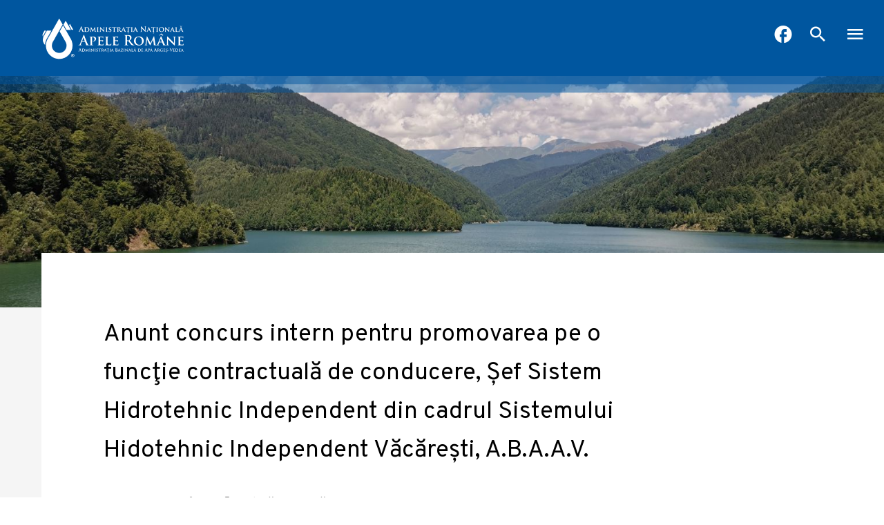

--- FILE ---
content_type: text/html; charset=UTF-8
request_url: https://www.agwater.ro/concursuri/anunt-concurs-intern-pentru-promovarea-pe-o-functie-contractuala-de-conducere-sef-sistem-hidrotehnic-independent-din-cadrul-sistemului-hidotehnic-independent-vacaresti-a-b-a-a-v/
body_size: 12898
content:
<!doctype html>
<html lang="en-US">
<head>

	<meta charset="UTF-8">
	<meta name="viewport" content="width=device-width, initial-scale=1, maximum-scale=5">
	<meta http-equiv="X-UA-Compatible" content="IE=edge">
	<meta name="description" content="Administrația Bazinală de Apă Argeș-Vedea este instituție publică, cu personalitate juridică, având ca scop cunoașterea, protecția, punerea în valoare și utilizarea durabila a resurselor de apă">
	<link rel="profile" href="https://gmpg.org/xfn/11">
	<title>Anunt concurs intern pentru promovarea pe o funcţie contractuală de conducere, Șef Sistem Hidrotehnic Independent din cadrul Sistemului Hidotehnic Independent Văcărești, A.B.A.A.V. &#8211; Administrația Bazinală de Apă Argeș-Vedea</title>
<meta name='robots' content='max-image-preview:large' />
<script id="cookieyes" type="text/javascript" src="https://cdn-cookieyes.com/client_data/78d10d089735620eedc828cb/script.js"></script><link rel='dns-prefetch' href='//fonts.googleapis.com' />
<link rel="alternate" type="application/rss+xml" title="Administrația Bazinală de Apă Argeș-Vedea &raquo; Feed" href="https://www.agwater.ro/feed/" />
<link rel="alternate" type="application/rss+xml" title="Administrația Bazinală de Apă Argeș-Vedea &raquo; Comments Feed" href="https://www.agwater.ro/comments/feed/" />
<link rel="alternate" title="oEmbed (JSON)" type="application/json+oembed" href="https://www.agwater.ro/wp-json/oembed/1.0/embed?url=https%3A%2F%2Fwww.agwater.ro%2Fconcursuri%2Fanunt-concurs-intern-pentru-promovarea-pe-o-functie-contractuala-de-conducere-sef-sistem-hidrotehnic-independent-din-cadrul-sistemului-hidotehnic-independent-vacaresti-a-b-a-a-v%2F" />
<link rel="alternate" title="oEmbed (XML)" type="text/xml+oembed" href="https://www.agwater.ro/wp-json/oembed/1.0/embed?url=https%3A%2F%2Fwww.agwater.ro%2Fconcursuri%2Fanunt-concurs-intern-pentru-promovarea-pe-o-functie-contractuala-de-conducere-sef-sistem-hidrotehnic-independent-din-cadrul-sistemului-hidotehnic-independent-vacaresti-a-b-a-a-v%2F&#038;format=xml" />
<style id='wp-img-auto-sizes-contain-inline-css'>
img:is([sizes=auto i],[sizes^="auto," i]){contain-intrinsic-size:3000px 1500px}
/*# sourceURL=wp-img-auto-sizes-contain-inline-css */
</style>
<style id='wp-block-library-inline-css'>
:root{--wp-block-synced-color:#7a00df;--wp-block-synced-color--rgb:122,0,223;--wp-bound-block-color:var(--wp-block-synced-color);--wp-editor-canvas-background:#ddd;--wp-admin-theme-color:#007cba;--wp-admin-theme-color--rgb:0,124,186;--wp-admin-theme-color-darker-10:#006ba1;--wp-admin-theme-color-darker-10--rgb:0,107,160.5;--wp-admin-theme-color-darker-20:#005a87;--wp-admin-theme-color-darker-20--rgb:0,90,135;--wp-admin-border-width-focus:2px}@media (min-resolution:192dpi){:root{--wp-admin-border-width-focus:1.5px}}.wp-element-button{cursor:pointer}:root .has-very-light-gray-background-color{background-color:#eee}:root .has-very-dark-gray-background-color{background-color:#313131}:root .has-very-light-gray-color{color:#eee}:root .has-very-dark-gray-color{color:#313131}:root .has-vivid-green-cyan-to-vivid-cyan-blue-gradient-background{background:linear-gradient(135deg,#00d084,#0693e3)}:root .has-purple-crush-gradient-background{background:linear-gradient(135deg,#34e2e4,#4721fb 50%,#ab1dfe)}:root .has-hazy-dawn-gradient-background{background:linear-gradient(135deg,#faaca8,#dad0ec)}:root .has-subdued-olive-gradient-background{background:linear-gradient(135deg,#fafae1,#67a671)}:root .has-atomic-cream-gradient-background{background:linear-gradient(135deg,#fdd79a,#004a59)}:root .has-nightshade-gradient-background{background:linear-gradient(135deg,#330968,#31cdcf)}:root .has-midnight-gradient-background{background:linear-gradient(135deg,#020381,#2874fc)}:root{--wp--preset--font-size--normal:16px;--wp--preset--font-size--huge:42px}.has-regular-font-size{font-size:1em}.has-larger-font-size{font-size:2.625em}.has-normal-font-size{font-size:var(--wp--preset--font-size--normal)}.has-huge-font-size{font-size:var(--wp--preset--font-size--huge)}.has-text-align-center{text-align:center}.has-text-align-left{text-align:left}.has-text-align-right{text-align:right}.has-fit-text{white-space:nowrap!important}#end-resizable-editor-section{display:none}.aligncenter{clear:both}.items-justified-left{justify-content:flex-start}.items-justified-center{justify-content:center}.items-justified-right{justify-content:flex-end}.items-justified-space-between{justify-content:space-between}.screen-reader-text{border:0;clip-path:inset(50%);height:1px;margin:-1px;overflow:hidden;padding:0;position:absolute;width:1px;word-wrap:normal!important}.screen-reader-text:focus{background-color:#ddd;clip-path:none;color:#444;display:block;font-size:1em;height:auto;left:5px;line-height:normal;padding:15px 23px 14px;text-decoration:none;top:5px;width:auto;z-index:100000}html :where(.has-border-color){border-style:solid}html :where([style*=border-top-color]){border-top-style:solid}html :where([style*=border-right-color]){border-right-style:solid}html :where([style*=border-bottom-color]){border-bottom-style:solid}html :where([style*=border-left-color]){border-left-style:solid}html :where([style*=border-width]){border-style:solid}html :where([style*=border-top-width]){border-top-style:solid}html :where([style*=border-right-width]){border-right-style:solid}html :where([style*=border-bottom-width]){border-bottom-style:solid}html :where([style*=border-left-width]){border-left-style:solid}html :where(img[class*=wp-image-]){height:auto;max-width:100%}:where(figure){margin:0 0 1em}html :where(.is-position-sticky){--wp-admin--admin-bar--position-offset:var(--wp-admin--admin-bar--height,0px)}@media screen and (max-width:600px){html :where(.is-position-sticky){--wp-admin--admin-bar--position-offset:0px}}

/*# sourceURL=wp-block-library-inline-css */
</style><style id='global-styles-inline-css'>
:root{--wp--preset--aspect-ratio--square: 1;--wp--preset--aspect-ratio--4-3: 4/3;--wp--preset--aspect-ratio--3-4: 3/4;--wp--preset--aspect-ratio--3-2: 3/2;--wp--preset--aspect-ratio--2-3: 2/3;--wp--preset--aspect-ratio--16-9: 16/9;--wp--preset--aspect-ratio--9-16: 9/16;--wp--preset--color--black: #000000;--wp--preset--color--cyan-bluish-gray: #abb8c3;--wp--preset--color--white: #ffffff;--wp--preset--color--pale-pink: #f78da7;--wp--preset--color--vivid-red: #cf2e2e;--wp--preset--color--luminous-vivid-orange: #ff6900;--wp--preset--color--luminous-vivid-amber: #fcb900;--wp--preset--color--light-green-cyan: #7bdcb5;--wp--preset--color--vivid-green-cyan: #00d084;--wp--preset--color--pale-cyan-blue: #8ed1fc;--wp--preset--color--vivid-cyan-blue: #0693e3;--wp--preset--color--vivid-purple: #9b51e0;--wp--preset--gradient--vivid-cyan-blue-to-vivid-purple: linear-gradient(135deg,rgb(6,147,227) 0%,rgb(155,81,224) 100%);--wp--preset--gradient--light-green-cyan-to-vivid-green-cyan: linear-gradient(135deg,rgb(122,220,180) 0%,rgb(0,208,130) 100%);--wp--preset--gradient--luminous-vivid-amber-to-luminous-vivid-orange: linear-gradient(135deg,rgb(252,185,0) 0%,rgb(255,105,0) 100%);--wp--preset--gradient--luminous-vivid-orange-to-vivid-red: linear-gradient(135deg,rgb(255,105,0) 0%,rgb(207,46,46) 100%);--wp--preset--gradient--very-light-gray-to-cyan-bluish-gray: linear-gradient(135deg,rgb(238,238,238) 0%,rgb(169,184,195) 100%);--wp--preset--gradient--cool-to-warm-spectrum: linear-gradient(135deg,rgb(74,234,220) 0%,rgb(151,120,209) 20%,rgb(207,42,186) 40%,rgb(238,44,130) 60%,rgb(251,105,98) 80%,rgb(254,248,76) 100%);--wp--preset--gradient--blush-light-purple: linear-gradient(135deg,rgb(255,206,236) 0%,rgb(152,150,240) 100%);--wp--preset--gradient--blush-bordeaux: linear-gradient(135deg,rgb(254,205,165) 0%,rgb(254,45,45) 50%,rgb(107,0,62) 100%);--wp--preset--gradient--luminous-dusk: linear-gradient(135deg,rgb(255,203,112) 0%,rgb(199,81,192) 50%,rgb(65,88,208) 100%);--wp--preset--gradient--pale-ocean: linear-gradient(135deg,rgb(255,245,203) 0%,rgb(182,227,212) 50%,rgb(51,167,181) 100%);--wp--preset--gradient--electric-grass: linear-gradient(135deg,rgb(202,248,128) 0%,rgb(113,206,126) 100%);--wp--preset--gradient--midnight: linear-gradient(135deg,rgb(2,3,129) 0%,rgb(40,116,252) 100%);--wp--preset--font-size--small: 13px;--wp--preset--font-size--medium: 20px;--wp--preset--font-size--large: 36px;--wp--preset--font-size--x-large: 42px;--wp--preset--spacing--20: 0.44rem;--wp--preset--spacing--30: 0.67rem;--wp--preset--spacing--40: 1rem;--wp--preset--spacing--50: 1.5rem;--wp--preset--spacing--60: 2.25rem;--wp--preset--spacing--70: 3.38rem;--wp--preset--spacing--80: 5.06rem;--wp--preset--shadow--natural: 6px 6px 9px rgba(0, 0, 0, 0.2);--wp--preset--shadow--deep: 12px 12px 50px rgba(0, 0, 0, 0.4);--wp--preset--shadow--sharp: 6px 6px 0px rgba(0, 0, 0, 0.2);--wp--preset--shadow--outlined: 6px 6px 0px -3px rgb(255, 255, 255), 6px 6px rgb(0, 0, 0);--wp--preset--shadow--crisp: 6px 6px 0px rgb(0, 0, 0);}:where(.is-layout-flex){gap: 0.5em;}:where(.is-layout-grid){gap: 0.5em;}body .is-layout-flex{display: flex;}.is-layout-flex{flex-wrap: wrap;align-items: center;}.is-layout-flex > :is(*, div){margin: 0;}body .is-layout-grid{display: grid;}.is-layout-grid > :is(*, div){margin: 0;}:where(.wp-block-columns.is-layout-flex){gap: 2em;}:where(.wp-block-columns.is-layout-grid){gap: 2em;}:where(.wp-block-post-template.is-layout-flex){gap: 1.25em;}:where(.wp-block-post-template.is-layout-grid){gap: 1.25em;}.has-black-color{color: var(--wp--preset--color--black) !important;}.has-cyan-bluish-gray-color{color: var(--wp--preset--color--cyan-bluish-gray) !important;}.has-white-color{color: var(--wp--preset--color--white) !important;}.has-pale-pink-color{color: var(--wp--preset--color--pale-pink) !important;}.has-vivid-red-color{color: var(--wp--preset--color--vivid-red) !important;}.has-luminous-vivid-orange-color{color: var(--wp--preset--color--luminous-vivid-orange) !important;}.has-luminous-vivid-amber-color{color: var(--wp--preset--color--luminous-vivid-amber) !important;}.has-light-green-cyan-color{color: var(--wp--preset--color--light-green-cyan) !important;}.has-vivid-green-cyan-color{color: var(--wp--preset--color--vivid-green-cyan) !important;}.has-pale-cyan-blue-color{color: var(--wp--preset--color--pale-cyan-blue) !important;}.has-vivid-cyan-blue-color{color: var(--wp--preset--color--vivid-cyan-blue) !important;}.has-vivid-purple-color{color: var(--wp--preset--color--vivid-purple) !important;}.has-black-background-color{background-color: var(--wp--preset--color--black) !important;}.has-cyan-bluish-gray-background-color{background-color: var(--wp--preset--color--cyan-bluish-gray) !important;}.has-white-background-color{background-color: var(--wp--preset--color--white) !important;}.has-pale-pink-background-color{background-color: var(--wp--preset--color--pale-pink) !important;}.has-vivid-red-background-color{background-color: var(--wp--preset--color--vivid-red) !important;}.has-luminous-vivid-orange-background-color{background-color: var(--wp--preset--color--luminous-vivid-orange) !important;}.has-luminous-vivid-amber-background-color{background-color: var(--wp--preset--color--luminous-vivid-amber) !important;}.has-light-green-cyan-background-color{background-color: var(--wp--preset--color--light-green-cyan) !important;}.has-vivid-green-cyan-background-color{background-color: var(--wp--preset--color--vivid-green-cyan) !important;}.has-pale-cyan-blue-background-color{background-color: var(--wp--preset--color--pale-cyan-blue) !important;}.has-vivid-cyan-blue-background-color{background-color: var(--wp--preset--color--vivid-cyan-blue) !important;}.has-vivid-purple-background-color{background-color: var(--wp--preset--color--vivid-purple) !important;}.has-black-border-color{border-color: var(--wp--preset--color--black) !important;}.has-cyan-bluish-gray-border-color{border-color: var(--wp--preset--color--cyan-bluish-gray) !important;}.has-white-border-color{border-color: var(--wp--preset--color--white) !important;}.has-pale-pink-border-color{border-color: var(--wp--preset--color--pale-pink) !important;}.has-vivid-red-border-color{border-color: var(--wp--preset--color--vivid-red) !important;}.has-luminous-vivid-orange-border-color{border-color: var(--wp--preset--color--luminous-vivid-orange) !important;}.has-luminous-vivid-amber-border-color{border-color: var(--wp--preset--color--luminous-vivid-amber) !important;}.has-light-green-cyan-border-color{border-color: var(--wp--preset--color--light-green-cyan) !important;}.has-vivid-green-cyan-border-color{border-color: var(--wp--preset--color--vivid-green-cyan) !important;}.has-pale-cyan-blue-border-color{border-color: var(--wp--preset--color--pale-cyan-blue) !important;}.has-vivid-cyan-blue-border-color{border-color: var(--wp--preset--color--vivid-cyan-blue) !important;}.has-vivid-purple-border-color{border-color: var(--wp--preset--color--vivid-purple) !important;}.has-vivid-cyan-blue-to-vivid-purple-gradient-background{background: var(--wp--preset--gradient--vivid-cyan-blue-to-vivid-purple) !important;}.has-light-green-cyan-to-vivid-green-cyan-gradient-background{background: var(--wp--preset--gradient--light-green-cyan-to-vivid-green-cyan) !important;}.has-luminous-vivid-amber-to-luminous-vivid-orange-gradient-background{background: var(--wp--preset--gradient--luminous-vivid-amber-to-luminous-vivid-orange) !important;}.has-luminous-vivid-orange-to-vivid-red-gradient-background{background: var(--wp--preset--gradient--luminous-vivid-orange-to-vivid-red) !important;}.has-very-light-gray-to-cyan-bluish-gray-gradient-background{background: var(--wp--preset--gradient--very-light-gray-to-cyan-bluish-gray) !important;}.has-cool-to-warm-spectrum-gradient-background{background: var(--wp--preset--gradient--cool-to-warm-spectrum) !important;}.has-blush-light-purple-gradient-background{background: var(--wp--preset--gradient--blush-light-purple) !important;}.has-blush-bordeaux-gradient-background{background: var(--wp--preset--gradient--blush-bordeaux) !important;}.has-luminous-dusk-gradient-background{background: var(--wp--preset--gradient--luminous-dusk) !important;}.has-pale-ocean-gradient-background{background: var(--wp--preset--gradient--pale-ocean) !important;}.has-electric-grass-gradient-background{background: var(--wp--preset--gradient--electric-grass) !important;}.has-midnight-gradient-background{background: var(--wp--preset--gradient--midnight) !important;}.has-small-font-size{font-size: var(--wp--preset--font-size--small) !important;}.has-medium-font-size{font-size: var(--wp--preset--font-size--medium) !important;}.has-large-font-size{font-size: var(--wp--preset--font-size--large) !important;}.has-x-large-font-size{font-size: var(--wp--preset--font-size--x-large) !important;}
/*# sourceURL=global-styles-inline-css */
</style>

<style id='classic-theme-styles-inline-css'>
/*! This file is auto-generated */
.wp-block-button__link{color:#fff;background-color:#32373c;border-radius:9999px;box-shadow:none;text-decoration:none;padding:calc(.667em + 2px) calc(1.333em + 2px);font-size:1.125em}.wp-block-file__button{background:#32373c;color:#fff;text-decoration:none}
/*# sourceURL=/wp-includes/css/classic-themes.min.css */
</style>
<link rel='stylesheet' id='anar-google-fonts-css' href='//fonts.googleapis.com/css2?family=Overpass%3Awght%40300%3B400%3B600&#038;display=swap&#038;ver=7675147d2bb9e75a5a8858838ffe4b02' media='all' />
<link rel='stylesheet' id='anar-icon-font-css' href='https://www.agwater.ro/wp-content/themes/abaav/assets/fonts/anariconfont/anariconfont.css?ver=1.0.0' media='all' />
<link rel='stylesheet' id='magnific-popup-css' href='https://www.agwater.ro/wp-content/themes/abaav/assets/vendors/magnific/magnific-popup.css?ver=1.0.0' media='all' />
<link rel='stylesheet' id='anar-main-css' href='https://www.agwater.ro/wp-content/themes/abaav/assets/css/anar.css?ver=1.0.0' media='all' />
<link rel='stylesheet' id='js_composer_front-css' href='https://www.agwater.ro/wp-content/plugins/js_composer/assets/css/js_composer.min.css?ver=8.7.2' media='all' />
<script src="https://www.agwater.ro/wp-includes/js/jquery/jquery.min.js?ver=3.7.1" id="jquery-core-js"></script>
<script src="https://www.agwater.ro/wp-includes/js/jquery/jquery-migrate.min.js?ver=3.4.1" id="jquery-migrate-js"></script>
<script></script><link rel="https://api.w.org/" href="https://www.agwater.ro/wp-json/" /><link rel="EditURI" type="application/rsd+xml" title="RSD" href="https://www.agwater.ro/xmlrpc.php?rsd" />

<link rel="canonical" href="https://www.agwater.ro/concursuri/anunt-concurs-intern-pentru-promovarea-pe-o-functie-contractuala-de-conducere-sef-sistem-hidrotehnic-independent-din-cadrul-sistemului-hidotehnic-independent-vacaresti-a-b-a-a-v/" />
<link rel='shortlink' href='https://www.agwater.ro/?p=7099' />
<link rel="alternate" href="https://www.agwater.ro/concursuri/anunt-concurs-intern-pentru-promovarea-pe-o-functie-contractuala-de-conducere-sef-sistem-hidrotehnic-independent-din-cadrul-sistemului-hidotehnic-independent-vacaresti-a-b-a-a-v/" hreflang="x-default" /><meta name="generator" content="Powered by WPBakery Page Builder - drag and drop page builder for WordPress."/>
<link rel="icon" href="https://www.agwater.ro/wp-content/uploads/2021/02/cropped-cropped-favicon-anar1-1-32x32.png" sizes="32x32" />
<link rel="icon" href="https://www.agwater.ro/wp-content/uploads/2021/02/cropped-cropped-favicon-anar1-1-192x192.png" sizes="192x192" />
<link rel="apple-touch-icon" href="https://www.agwater.ro/wp-content/uploads/2021/02/cropped-cropped-favicon-anar1-1-180x180.png" />
<meta name="msapplication-TileImage" content="https://www.agwater.ro/wp-content/uploads/2021/02/cropped-cropped-favicon-anar1-1-270x270.png" />
<noscript><style> .wpb_animate_when_almost_visible { opacity: 1; }</style></noscript>
</head>
<body class="wp-singular contest-template-default single single-contest postid-7099 wp-theme-abaav multiple-domain-www-agwater-ro ally-default wpb-js-composer js-comp-ver-8.7.2 vc_responsive">

    
	<div id="anar-wrap">
		<div id="anar-header">

		<!-- /// HEADER  ///////////////////////////////////////////////////////////////////////////////////////////////////////// -->

			<!-- /// Logo ///  -->
			<a href="https://www.agwater.ro" id="anar-logo" aria-label="anar logo">
				<img src="https://www.agwater.ro/wp-content/themes/abaav/assets/images/logo-abaav.png" srcset="https://www.agwater.ro/wp-content/themes/abaav/assets/images/logo-abaav.png 1x, https://www.agwater.ro/wp-content/themes/abaav/assets/images/logo-abaav@2x.png 2x" alt=" logo abaav">
			</a>

			<!-- /// Desktop Menu /// -->
			<ul id="anar-desktop-menu" class="sf-menu">
<li id="menu-item-342" class="menu-item menu-item-type-custom menu-item-object-custom main-menu-item  menu-item-even menu-item-depth-0 ">
	<a href="http://arges-vedea.rowater.ro" class="menu-link main-menu-link">Acasă</a>
</li>

<li id="menu-item-295" class="menu-item menu-item-type-post_type menu-item-object-page menu-item-has-children main-menu-item  menu-item-even menu-item-depth-0 mega">
	<a href="https://www.agwater.ro/despre-noi/" class="menu-link main-menu-link">Despre  noi</a>
<div class="sf-mega sf-mega-3-col">

	<div class="sf-mega-section">

	<ul class="sub-menu">

		<li id="menu-item-308" class="menu-item menu-item-type-post_type menu-item-object-page menu-item-has-children sub-menu-item sub-sub-menu-item menu-item-even menu-item-depth-2 dropdown">
			<a href="https://www.agwater.ro/despre-noi/prezentare-institutie/" class="menu-link sub-menu-link">Prezentare Instituție</a>
		<ol class="sub-menu">

			<li id="menu-item-310" class="menu-item menu-item-type-post_type menu-item-object-page sub-menu-item sub-sub-menu-item menu-item-odd menu-item-depth-3 ">
				<a href="https://www.agwater.ro/despre-noi/prezentare-institutie/istoric/" class="menu-link sub-menu-link">Istoric</a>
			</li>

			<li id="menu-item-309" class="menu-item menu-item-type-post_type menu-item-object-page sub-menu-item sub-sub-menu-item menu-item-odd menu-item-depth-3 ">
				<a href="https://www.agwater.ro/despre-noi/prezentare-institutie/principii-si-valori/" class="menu-link sub-menu-link">Principii şi valori</a>
			</li>
		</ol>

		</li>

		<li id="menu-item-311" class="menu-item menu-item-type-post_type menu-item-object-page menu-item-has-children sub-menu-item sub-sub-menu-item menu-item-even menu-item-depth-2 dropdown">
			<a href="https://www.agwater.ro/despre-noi/organizare-si-functionare/" class="menu-link sub-menu-link">Organizare și funcționare</a>
		<ol class="sub-menu">

			<li id="menu-item-312" class="menu-item menu-item-type-post_type menu-item-object-page sub-menu-item sub-sub-menu-item menu-item-odd menu-item-depth-3 ">
				<a href="https://www.agwater.ro/despre-noi/organizare-si-functionare/conducere/" class="menu-link sub-menu-link">Conducere</a>
			</li>

			<li id="menu-item-313" class="menu-item menu-item-type-post_type menu-item-object-page sub-menu-item sub-sub-menu-item menu-item-odd menu-item-depth-3 ">
				<a href="https://www.agwater.ro/despre-noi/organizare-si-functionare/organigrama/" class="menu-link sub-menu-link">Organigrama</a>
			</li>

			<li id="menu-item-314" class="menu-item menu-item-type-post_type menu-item-object-page sub-menu-item sub-sub-menu-item menu-item-odd menu-item-depth-3 ">
				<a href="https://www.agwater.ro/despre-noi/organizare-si-functionare/regulament-de-organizare-si-functionare/" class="menu-link sub-menu-link">Regulament de organizare și funcționare</a>
			</li>

			<li id="menu-item-315" class="menu-item menu-item-type-post_type menu-item-object-page menu-item-has-children sub-menu-item sub-sub-menu-item menu-item-odd menu-item-depth-3 dropdown">
				<a href="https://www.agwater.ro/despre-noi/organizare-si-functionare/institutii-subordonate/" class="menu-link sub-menu-link">Instituții subordonate</a>
			<ol class="sub-menu">

				<li id="menu-item-316" class="menu-item menu-item-type-post_type menu-item-object-page sub-menu-item sub-sub-menu-item menu-item-even menu-item-depth-4 ">
					<a href="https://www.agwater.ro/despre-noi/organizare-si-functionare/institutii-subordonate/s-g-a-arges/" class="menu-link sub-menu-link">S.G.A. Argeș</a>
				</li>

				<li id="menu-item-320" class="menu-item menu-item-type-post_type menu-item-object-page sub-menu-item sub-sub-menu-item menu-item-even menu-item-depth-4 ">
					<a href="https://www.agwater.ro/despre-noi/organizare-si-functionare/institutii-subordonate/s-g-a-giurgiu/" class="menu-link sub-menu-link">S.G.A. Giurgiu</a>
				</li>

				<li id="menu-item-321" class="menu-item menu-item-type-post_type menu-item-object-page sub-menu-item sub-sub-menu-item menu-item-even menu-item-depth-4 ">
					<a href="https://www.agwater.ro/despre-noi/organizare-si-functionare/institutii-subordonate/s-g-a-ilfov-bucuresti/" class="menu-link sub-menu-link">S.G.A. Ilfov-Bucureşti</a>
				</li>

				<li id="menu-item-319" class="menu-item menu-item-type-post_type menu-item-object-page sub-menu-item sub-sub-menu-item menu-item-even menu-item-depth-4 ">
					<a href="https://www.agwater.ro/despre-noi/organizare-si-functionare/institutii-subordonate/s-g-a-teleorman/" class="menu-link sub-menu-link">S.G.A. Teleorman</a>
				</li>

				<li id="menu-item-322" class="menu-item menu-item-type-post_type menu-item-object-page sub-menu-item sub-sub-menu-item menu-item-even menu-item-depth-4 ">
					<a href="https://www.agwater.ro/despre-noi/organizare-si-functionare/institutii-subordonate/s-h-i-olt/" class="menu-link sub-menu-link">S.H.I. Olt</a>
				</li>

				<li id="menu-item-323" class="menu-item menu-item-type-post_type menu-item-object-page sub-menu-item sub-sub-menu-item menu-item-even menu-item-depth-4 ">
					<a href="https://www.agwater.ro/despre-noi/organizare-si-functionare/institutii-subordonate/s-h-i-vacaresti/" class="menu-link sub-menu-link">S.H.I. Văcăresti</a>
				</li>
			</ol>

			</li>

			<li id="menu-item-324" class="menu-item menu-item-type-post_type menu-item-object-page menu-item-has-children sub-menu-item sub-sub-menu-item menu-item-odd menu-item-depth-3 dropdown">
				<a href="https://www.agwater.ro/despre-noi/programe-si-strategii/" class="menu-link sub-menu-link">Programe și strategii</a>
			<ol class="sub-menu">

				<li id="menu-item-326" class="menu-item menu-item-type-post_type menu-item-object-page sub-menu-item sub-sub-menu-item menu-item-even menu-item-depth-4 ">
					<a href="https://www.agwater.ro/despre-noi/programe-si-strategii/politica-conform-iso-9001-iso-14001-iso-45001/" class="menu-link sub-menu-link">Politica conform ISO 9001, ISO 14001, ISO 45001</a>
				</li>

				<li id="menu-item-325" class="menu-item menu-item-type-post_type menu-item-object-page sub-menu-item sub-sub-menu-item menu-item-even menu-item-depth-4 ">
					<a href="https://www.agwater.ro/despre-noi/programe-si-strategii/declaratia-de-aderare-la-strategia-nationala-anticoruptie-2021-2025/" class="menu-link sub-menu-link">Declarația de aderare la Strategia Naționala Anticoruptie 2021-2025</a>
				</li>

				<li id="menu-item-327" class="menu-item menu-item-type-post_type menu-item-object-page sub-menu-item sub-sub-menu-item menu-item-even menu-item-depth-4 ">
					<a href="https://www.agwater.ro/despre-noi/programe-si-strategii/politica-generala-de-protectie-a-datelor-cu-caracter-personal/" class="menu-link sub-menu-link">Politica Generala de Protecție a Datelor cu Caracter Personal</a>
				</li>
			</ol>

			</li>

			<li id="menu-item-303" class="menu-item menu-item-type-post_type menu-item-object-page menu-item-has-children sub-menu-item sub-sub-menu-item menu-item-odd menu-item-depth-3 dropdown">
				<a href="https://www.agwater.ro/despre-noi/legislatie/" class="menu-link sub-menu-link">Legislație</a>
			<ol class="sub-menu">

				<li id="menu-item-304" class="menu-item menu-item-type-post_type menu-item-object-page sub-menu-item sub-sub-menu-item menu-item-even menu-item-depth-4 ">
					<a href="https://www.agwater.ro/despre-noi/legislatie/legislatie-comuna/" class="menu-link sub-menu-link">Legislație comună</a>
				</li>

				<li id="menu-item-305" class="menu-item menu-item-type-post_type menu-item-object-page sub-menu-item sub-sub-menu-item menu-item-even menu-item-depth-4 ">
					<a href="https://www.agwater.ro/despre-noi/legislatie/legislatie-specifica/" class="menu-link sub-menu-link">Legislație specifică</a>
				</li>

				<li id="menu-item-306" class="menu-item menu-item-type-post_type menu-item-object-page sub-menu-item sub-sub-menu-item menu-item-even menu-item-depth-4 ">
					<a href="https://www.agwater.ro/despre-noi/legislatie/legislatie-internationala/" class="menu-link sub-menu-link">Legislație internațională</a>
				</li>

				<li id="menu-item-307" class="menu-item menu-item-type-post_type menu-item-object-page sub-menu-item sub-sub-menu-item menu-item-even menu-item-depth-4 ">
					<a href="https://www.agwater.ro/despre-noi/legislatie/directive-europene-in-domeniul-apelor/" class="menu-link sub-menu-link">Directive europene în domeniul apelor</a>
				</li>
			</ol>

			</li>
		</ol>

		</li>

		<li id="menu-item-296" class="menu-item menu-item-type-post_type menu-item-object-page menu-item-has-children sub-menu-item sub-sub-menu-item menu-item-even menu-item-depth-2 dropdown">
			<a href="https://www.agwater.ro/despre-noi/cariera/" class="menu-link sub-menu-link">Carieră</a>
		<ol class="sub-menu">

			<li id="menu-item-461" class="menu-item menu-item-type-post_type menu-item-object-page sub-menu-item sub-sub-menu-item menu-item-odd menu-item-depth-3 ">
				<a href="https://www.agwater.ro/despre-noi/cariera/concursuri-ocupare-posturi/" class="menu-link sub-menu-link">Concursuri ocupare posturi</a>
			</li>

			<li id="menu-item-462" class="menu-item menu-item-type-post_type menu-item-object-page sub-menu-item sub-sub-menu-item menu-item-odd menu-item-depth-3 ">
				<a href="https://www.agwater.ro/despre-noi/cariera/dezvoltare-personala/" class="menu-link sub-menu-link">Dezvoltare personală</a>
			</li>
		</ol>

		</li>

		<li id="menu-item-301" class="menu-item menu-item-type-post_type menu-item-object-page sub-menu-item sub-sub-menu-item menu-item-even menu-item-depth-2 ">
			<a href="https://www.agwater.ro/despre-noi/galerie-foto/" class="menu-link sub-menu-link">Galerie Foto</a>
		</li>
	</ul>
</div>

	<div class="sf-mega-section">

	<ul class="sub-menu">

		<li id="menu-item-298" class="menu-item menu-item-type-post_type menu-item-object-page menu-item-has-children sub-menu-item sub-sub-menu-item menu-item-even menu-item-depth-2 dropdown">
			<a href="https://www.agwater.ro/despre-noi/descrierea-activitatii/" class="menu-link sub-menu-link">Descrierea activității</a>
		<ol class="sub-menu">

			<li id="menu-item-453" class="menu-item menu-item-type-post_type menu-item-object-page menu-item-has-children sub-menu-item sub-sub-menu-item menu-item-odd menu-item-depth-3 dropdown">
				<a href="https://www.agwater.ro/despre-noi/descrierea-activitatii/managementul-lucrarilor-hidrotehnice/" class="menu-link sub-menu-link">Managementul lucrărilor hidrotehnice</a>
			<ol class="sub-menu">

				<li id="menu-item-463" class="menu-item menu-item-type-post_type menu-item-object-page sub-menu-item sub-sub-menu-item menu-item-even menu-item-depth-4 ">
					<a href="https://www.agwater.ro/despre-noi/descrierea-activitatii/managementul-lucrarilor-hidrotehnice/exploatare-lucrari-hidrotehnice/" class="menu-link sub-menu-link">Exploatare lucrări hidrotehnice</a>
				</li>

				<li id="menu-item-464" class="menu-item menu-item-type-post_type menu-item-object-page sub-menu-item sub-sub-menu-item menu-item-even menu-item-depth-4 ">
					<a href="https://www.agwater.ro/despre-noi/descrierea-activitatii/managementul-lucrarilor-hidrotehnice/regulamente-si-exploatare-coordonata-a-bazinelor-hidrografice/" class="menu-link sub-menu-link">Regulamente și exploatare coordonată a bazinelor hidrografice</a>
				</li>

				<li id="menu-item-465" class="menu-item menu-item-type-post_type menu-item-object-page sub-menu-item sub-sub-menu-item menu-item-even menu-item-depth-4 ">
					<a href="https://www.agwater.ro/despre-noi/descrierea-activitatii/managementul-lucrarilor-hidrotehnice/urmarirea-comportarii-constructiilor-si-siguranta-lor/" class="menu-link sub-menu-link">Urmărirea comportării construcțiilor și siguranța lor</a>
				</li>

				<li id="menu-item-466" class="menu-item menu-item-type-post_type menu-item-object-page sub-menu-item sub-sub-menu-item menu-item-even menu-item-depth-4 ">
					<a href="https://www.agwater.ro/despre-noi/descrierea-activitatii/managementul-lucrarilor-hidrotehnice/patrimoniu-si-cadastru/" class="menu-link sub-menu-link">Patrimoniu și Cadastru</a>
				</li>
			</ol>

			</li>

			<li id="menu-item-452" class="menu-item menu-item-type-post_type menu-item-object-page menu-item-has-children sub-menu-item sub-sub-menu-item menu-item-odd menu-item-depth-3 dropdown">
				<a href="https://www.agwater.ro/despre-noi/descrierea-activitatii/managementul-situatiilor-de-urgenta/" class="menu-link sub-menu-link">Managementul Situațiilor de Urgenta</a>
			<ol class="sub-menu">

				<li id="menu-item-467" class="menu-item menu-item-type-post_type menu-item-object-page sub-menu-item sub-sub-menu-item menu-item-even menu-item-depth-4 ">
					<a href="https://www.agwater.ro/despre-noi/descrierea-activitatii/managementul-situatiilor-de-urgenta/regulament-privind-gestionarea-situatiilor-de-urgenta-generate-de-fenomene-hidrometeorologice-periculoase/" class="menu-link sub-menu-link">REGULAMENT privind gestionarea situaţiilor de urgenţă generate de fenomene hidrometeorologice periculoase</a>
				</li>

				<li id="menu-item-468" class="menu-item menu-item-type-post_type menu-item-object-page sub-menu-item sub-sub-menu-item menu-item-even menu-item-depth-4 ">
					<a href="https://www.agwater.ro/despre-noi/descrierea-activitatii/managementul-situatiilor-de-urgenta/planurile-bazinale-de-aparare-impotriva-inundatiilor/" class="menu-link sub-menu-link">Planurile bazinale de apărare împotriva inundațiilor</a>
				</li>

				<li id="menu-item-469" class="menu-item menu-item-type-post_type menu-item-object-page sub-menu-item sub-sub-menu-item menu-item-even menu-item-depth-4 ">
					<a href="https://www.agwater.ro/despre-noi/descrierea-activitatii/managementul-situatiilor-de-urgenta/flux-informational-de-situatii-de-urgenta/" class="menu-link sub-menu-link">Flux informational de situatii de urgenta</a>
				</li>

				<li id="menu-item-470" class="menu-item menu-item-type-post_type menu-item-object-page sub-menu-item sub-sub-menu-item menu-item-even menu-item-depth-4 ">
					<a href="https://www.agwater.ro/despre-noi/descrierea-activitatii/managementul-situatiilor-de-urgenta/situatie-hidrologica-arges-vedea/" class="menu-link sub-menu-link">Situație hidrologică</a>
				</li>

				<li id="menu-item-471" class="menu-item menu-item-type-post_type menu-item-object-page sub-menu-item sub-sub-menu-item menu-item-even menu-item-depth-4 ">
					<a href="https://www.agwater.ro/despre-noi/descrierea-activitatii/managementul-situatiilor-de-urgenta/avertizari-hidrologice/" class="menu-link sub-menu-link">Avertizări hidrologice</a>
				</li>

				<li id="menu-item-472" class="menu-item menu-item-type-post_type menu-item-object-page sub-menu-item sub-sub-menu-item menu-item-even menu-item-depth-4 ">
					<a href="https://www.agwater.ro/despre-noi/descrierea-activitatii/managementul-situatiilor-de-urgenta/fenomene-de-iarna/" class="menu-link sub-menu-link">Fenomene de iarnă</a>
				</li>

				<li id="menu-item-473" class="menu-item menu-item-type-post_type menu-item-object-page sub-menu-item sub-sub-menu-item menu-item-even menu-item-depth-4 ">
					<a href="https://www.agwater.ro/despre-noi/descrierea-activitatii/managementul-situatiilor-de-urgenta/directiva-inundatii-2007-60-ce/" class="menu-link sub-menu-link">Directiva inundații 2007/60/CE</a>
				</li>
			</ol>

			</li>

			<li id="menu-item-451" class="menu-item menu-item-type-post_type menu-item-object-page menu-item-has-children sub-menu-item sub-sub-menu-item menu-item-odd menu-item-depth-3 dropdown">
				<a href="https://www.agwater.ro/despre-noi/descrierea-activitatii/managementul-european-integrat-resurse-de-apa/" class="menu-link sub-menu-link">Managementul european integrat resurse de apă</a>
			<ol class="sub-menu">

				<li id="menu-item-479" class="menu-item menu-item-type-post_type menu-item-object-page sub-menu-item sub-sub-menu-item menu-item-even menu-item-depth-4 ">
					<a href="https://www.agwater.ro/despre-noi/descrierea-activitatii/managementul-european-integrat-resurse-de-apa/planurile-de-management-ale-bazinelor-hidrografice/" class="menu-link sub-menu-link">Planurile de Management ale Bazinelor Hidrografice</a>
				</li>

				<li id="menu-item-481" class="menu-item menu-item-type-post_type menu-item-object-page sub-menu-item sub-sub-menu-item menu-item-even menu-item-depth-4 ">
					<a href="https://www.agwater.ro/despre-noi/descrierea-activitatii/managementul-european-integrat-resurse-de-apa/laboratoare-acreditate/" class="menu-link sub-menu-link">Laboratoare Acreditate</a>
				</li>

				<li id="menu-item-480" class="menu-item menu-item-type-post_type menu-item-object-page menu-item-has-children sub-menu-item sub-sub-menu-item menu-item-even menu-item-depth-4 dropdown">
					<a href="https://www.agwater.ro/despre-noi/descrierea-activitatii/managementul-european-integrat-resurse-de-apa/gospodarirea-apelor/" class="menu-link sub-menu-link">Gospodărirea Apelor</a>
				<ol class="sub-menu">

					<li id="menu-item-488" class="menu-item menu-item-type-post_type menu-item-object-page sub-menu-item sub-sub-menu-item menu-item-odd menu-item-depth-5 ">
						<a href="https://www.agwater.ro/despre-noi/descrierea-activitatii/managementul-european-integrat-resurse-de-apa/gospodarirea-apelor/sinteza-calitatii-apelor-in-sh-bh/" class="menu-link sub-menu-link">Sinteza calității apelor în SH/BH</a>
					</li>
				</ol>

				</li>
			</ol>

			</li>

			<li id="menu-item-300" class="menu-item menu-item-type-post_type menu-item-object-page menu-item-has-children sub-menu-item sub-sub-menu-item menu-item-odd menu-item-depth-3 dropdown">
				<a href="https://www.agwater.ro/despre-noi/economico-financiar/" class="menu-link sub-menu-link">Economico-Financiar</a>
			<ol class="sub-menu">

				<li id="menu-item-489" class="menu-item menu-item-type-post_type menu-item-object-page sub-menu-item sub-sub-menu-item menu-item-even menu-item-depth-4 ">
					<a href="https://www.agwater.ro/despre-noi/economico-financiar/bugetul-pe-surse-financiare/" class="menu-link sub-menu-link">Bugetul pe surse financiare</a>
				</li>

				<li id="menu-item-490" class="menu-item menu-item-type-post_type menu-item-object-page sub-menu-item sub-sub-menu-item menu-item-even menu-item-depth-4 ">
					<a href="https://www.agwater.ro/despre-noi/economico-financiar/rectificare-bugetara/" class="menu-link sub-menu-link">Rectificare bugetară</a>
				</li>

				<li id="menu-item-491" class="menu-item menu-item-type-post_type menu-item-object-page sub-menu-item sub-sub-menu-item menu-item-even menu-item-depth-4 ">
					<a href="https://www.agwater.ro/despre-noi/economico-financiar/mecanism-economico-financiar/" class="menu-link sub-menu-link">Mecanism economico-financiar</a>
				</li>
			</ol>

			</li>

			<li id="menu-item-1706" class="menu-item menu-item-type-post_type menu-item-object-page sub-menu-item sub-sub-menu-item menu-item-odd menu-item-depth-3 ">
				<a href="https://www.agwater.ro/despre-noi/secretariatului-tehnic-al-comitetului-de-bazin/" class="menu-link sub-menu-link">Secretariatului tehnic al Comitetului de Bazin</a>
			</li>
		</ol>

		</li>
	</ul>
</div>

	<div class="sf-mega-section">

	<ul class="sub-menu">

		<li id="menu-item-302" class="menu-item menu-item-type-post_type menu-item-object-page menu-item-has-children sub-menu-item sub-sub-menu-item menu-item-even menu-item-depth-2 dropdown">
			<a href="https://www.agwater.ro/despre-noi/inspectia-apelor/" class="menu-link sub-menu-link">Inspecția apelor</a>
		<ol class="sub-menu">

			<li id="menu-item-492" class="menu-item menu-item-type-post_type menu-item-object-page sub-menu-item sub-sub-menu-item menu-item-odd menu-item-depth-3 ">
				<a href="https://www.agwater.ro/despre-noi/inspectia-apelor/stadiul-controalelor/" class="menu-link sub-menu-link">Stadiul controalelor</a>
			</li>

			<li id="menu-item-493" class="menu-item menu-item-type-post_type menu-item-object-page sub-menu-item sub-sub-menu-item menu-item-odd menu-item-depth-3 ">
				<a href="https://www.agwater.ro/despre-noi/inspectia-apelor/sanctiuni-amenzi-plangeri-penale/" class="menu-link sub-menu-link">Sancțiuni, amenzi, plângeri penale</a>
			</li>

			<li id="menu-item-494" class="menu-item menu-item-type-post_type menu-item-object-page sub-menu-item sub-sub-menu-item menu-item-odd menu-item-depth-3 ">
				<a href="https://www.agwater.ro/despre-noi/inspectia-apelor/programul-balastiera-2020/" class="menu-link sub-menu-link">Programul Balastiera 2020</a>
			</li>
		</ol>

		</li>

		<li id="menu-item-299" class="menu-item menu-item-type-post_type menu-item-object-page menu-item-has-children sub-menu-item sub-sub-menu-item menu-item-even menu-item-depth-2 dropdown">
			<a href="https://www.agwater.ro/despre-noi/dezvoltare-si-investitii-achizitii/" class="menu-link sub-menu-link">Dezvoltare și investiții, achiziții</a>
		<ol class="sub-menu">

			<li id="menu-item-495" class="menu-item menu-item-type-post_type menu-item-object-page sub-menu-item sub-sub-menu-item menu-item-odd menu-item-depth-3 ">
				<a href="https://www.agwater.ro/despre-noi/dezvoltare-si-investitii-achizitii/planul-anual-lista-de-program-pentru-anul-in-curs-rectificare/" class="menu-link sub-menu-link">Planul anual / Lista de program pentru anul in curs / Rectificare</a>
			</li>

			<li id="menu-item-496" class="menu-item menu-item-type-post_type menu-item-object-page sub-menu-item sub-sub-menu-item menu-item-odd menu-item-depth-3 ">
				<a href="https://www.agwater.ro/despre-noi/dezvoltare-si-investitii-achizitii/programul-anual-al-achizitiilor-publice/" class="menu-link sub-menu-link">Programul anual al achizițiilor publice</a>
			</li>

			<li id="menu-item-498" class="menu-item menu-item-type-post_type menu-item-object-page menu-item-has-children sub-menu-item sub-sub-menu-item menu-item-odd menu-item-depth-3 dropdown">
				<a href="https://www.agwater.ro/despre-noi/dezvoltare-si-investitii-achizitii/proiecte-implementate-in-curs-de-implementare/" class="menu-link sub-menu-link">Proiecte implementate/în curs de implementare</a>
			<ol class="sub-menu">

				<li id="menu-item-499" class="menu-item menu-item-type-post_type menu-item-object-page menu-item-has-children sub-menu-item sub-sub-menu-item menu-item-even menu-item-depth-4 dropdown">
					<a href="https://www.agwater.ro/despre-noi/dezvoltare-si-investitii-achizitii/proiecte-implementate-in-curs-de-implementare/proiecte-implementate/" class="menu-link sub-menu-link">Proiecte implementate</a>
				<ol class="sub-menu">

					<li id="menu-item-1879" class="menu-item menu-item-type-post_type menu-item-object-page sub-menu-item sub-sub-menu-item menu-item-odd menu-item-depth-5 ">
						<a href="https://www.agwater.ro/despre-noi/dezvoltare-si-investitii-achizitii/proiecte-implementate-in-curs-de-implementare/proiecte-implementate/pis-lh-r-dambovita-bucuresti/" class="menu-link sub-menu-link">PIS lh r. Dâmbovita, București</a>
					</li>

					<li id="menu-item-1864" class="menu-item menu-item-type-post_type menu-item-object-page sub-menu-item sub-sub-menu-item menu-item-odd menu-item-depth-5 ">
						<a href="https://www.agwater.ro/despre-noi/dezvoltare-si-investitii-achizitii/proiecte-implementate-in-curs-de-implementare/proiecte-implementate/plan-pentru-prevenirea-protectia-si-diminuarea-efectelor-inundatiilor-in-bazinul-hidrografic-arges-vedea/" class="menu-link sub-menu-link">PPPDEI</a>
					</li>

					<li id="menu-item-500" class="menu-item menu-item-type-post_type menu-item-object-page sub-menu-item sub-sub-menu-item menu-item-odd menu-item-depth-5 ">
						<a href="https://www.agwater.ro/despre-noi/dezvoltare-si-investitii-achizitii/proiecte-implementate-in-curs-de-implementare/proiecte-implementate/watman/" class="menu-link sub-menu-link">WATMAN</a>
					</li>
				</ol>

				</li>

				<li id="menu-item-1796" class="menu-item menu-item-type-post_type menu-item-object-page menu-item-has-children sub-menu-item sub-sub-menu-item menu-item-even menu-item-depth-4 dropdown">
					<a href="https://www.agwater.ro/despre-noi/dezvoltare-si-investitii-achizitii/proiecte-implementate-in-curs-de-implementare/proiecte-in-curs-de-implementare/" class="menu-link sub-menu-link">Proiecte în curs de implementare</a>
				<ol class="sub-menu">

					<li id="menu-item-1797" class="menu-item menu-item-type-post_type menu-item-object-page sub-menu-item sub-sub-menu-item menu-item-odd menu-item-depth-5 ">
						<a href="https://www.agwater.ro/despre-noi/dezvoltare-si-investitii-achizitii/proiecte-implementate-in-curs-de-implementare/proiecte-in-curs-de-implementare/proiect-sipoca-588/" class="menu-link sub-menu-link">Proiect SIPOCA 588</a>
					</li>
				</ol>

				</li>
			</ol>

			</li>
		</ol>

		</li>
	</ul>
</div>
</div>

</li>

<li id="menu-item-346" class="menu-item menu-item-type-post_type menu-item-object-page menu-item-has-children main-menu-item  menu-item-even menu-item-depth-0 mega">
	<a href="https://www.agwater.ro/consultarea-publicului/" class="menu-link main-menu-link">Consultarea publicului</a>
<div class="sf-mega sf-mega-3-col">

	<div class="sf-mega-section">

	<ul class="sub-menu">

		<li id="menu-item-532" class="menu-item menu-item-type-post_type menu-item-object-page menu-item-has-children sub-menu-item sub-sub-menu-item menu-item-even menu-item-depth-2 dropdown">
			<a href="https://www.agwater.ro/consultarea-publicului/directiva-cadru-apa/" class="menu-link sub-menu-link">Directiva cadru Apă</a>
		<ol class="sub-menu">

			<li id="menu-item-536" class="menu-item menu-item-type-post_type menu-item-object-page sub-menu-item sub-sub-menu-item menu-item-odd menu-item-depth-3 ">
				<a href="https://www.agwater.ro/consultarea-publicului/directiva-cadru-apa/materiale-utile/" class="menu-link sub-menu-link">Materiale Utile</a>
			</li>

			<li id="menu-item-533" class="menu-item menu-item-type-post_type menu-item-object-page sub-menu-item sub-sub-menu-item menu-item-odd menu-item-depth-3 ">
				<a href="https://www.agwater.ro/consultarea-publicului/directiva-cadru-apa/invitatii-de-participare-la-consultari/" class="menu-link sub-menu-link">Invitații de participare la consultări</a>
			</li>

			<li id="menu-item-534" class="menu-item menu-item-type-post_type menu-item-object-page sub-menu-item sub-sub-menu-item menu-item-odd menu-item-depth-3 ">
				<a href="https://www.agwater.ro/consultarea-publicului/directiva-cadru-apa/chestionar/" class="menu-link sub-menu-link">Chestionar</a>
			</li>

			<li id="menu-item-535" class="menu-item menu-item-type-post_type menu-item-object-page sub-menu-item sub-sub-menu-item menu-item-odd menu-item-depth-3 ">
				<a href="https://www.agwater.ro/consultarea-publicului/directiva-cadru-apa/brosuri-de-prezentare/" class="menu-link sub-menu-link">Broșuri de prezentare</a>
			</li>
		</ol>

		</li>
	</ul>
</div>

	<div class="sf-mega-section">

	<ul class="sub-menu">

		<li id="menu-item-531" class="menu-item menu-item-type-post_type menu-item-object-page menu-item-has-children sub-menu-item sub-sub-menu-item menu-item-even menu-item-depth-2 dropdown">
			<a href="https://www.agwater.ro/consultarea-publicului/directiva-de-inundatii/" class="menu-link sub-menu-link">Directiva de Inundații</a>
		<ol class="sub-menu">

			<li id="menu-item-530" class="menu-item menu-item-type-post_type menu-item-object-page sub-menu-item sub-sub-menu-item menu-item-odd menu-item-depth-3 ">
				<a href="https://www.agwater.ro/consultarea-publicului/directiva-de-inundatii/materiale-utile/" class="menu-link sub-menu-link">Materiale Utile</a>
			</li>

			<li id="menu-item-529" class="menu-item menu-item-type-post_type menu-item-object-page sub-menu-item sub-sub-menu-item menu-item-odd menu-item-depth-3 ">
				<a href="https://www.agwater.ro/consultarea-publicului/directiva-de-inundatii/brosuri-de-prezentare/" class="menu-link sub-menu-link">Broșuri de prezentare</a>
			</li>

			<li id="menu-item-528" class="menu-item menu-item-type-post_type menu-item-object-page sub-menu-item sub-sub-menu-item menu-item-odd menu-item-depth-3 ">
				<a href="https://www.agwater.ro/consultarea-publicului/directiva-de-inundatii/chestionar/" class="menu-link sub-menu-link">Chestionar</a>
			</li>

			<li id="menu-item-527" class="menu-item menu-item-type-post_type menu-item-object-page sub-menu-item sub-sub-menu-item menu-item-odd menu-item-depth-3 ">
				<a href="https://www.agwater.ro/consultarea-publicului/directiva-de-inundatii/invitatii-de-participare-la-consultari/" class="menu-link sub-menu-link">Invitații de participare la consultări</a>
			</li>
		</ol>

		</li>
	</ul>
</div>

	<div class="sf-mega-section">
</div>
</div>

</li>

<li id="menu-item-345" class="menu-item menu-item-type-post_type menu-item-object-page menu-item-has-children main-menu-item  menu-item-even menu-item-depth-0 mega">
	<a href="https://www.agwater.ro/anunturi/" class="menu-link main-menu-link">Anunțuri</a>
<div class="sf-mega sf-mega-3-col">

	<div class="sf-mega-section">

	<ul class="sub-menu">

		<li id="menu-item-352" class="menu-item menu-item-type-post_type menu-item-object-page sub-menu-item sub-sub-menu-item menu-item-even menu-item-depth-2 ">
			<a href="https://www.agwater.ro/anunturi/licitatii/" class="menu-link sub-menu-link">Licitații</a>
		</li>
	</ul>
</div>

	<div class="sf-mega-section">

	<ul class="sub-menu">

		<li id="menu-item-1975" class="menu-item menu-item-type-post_type menu-item-object-page sub-menu-item sub-sub-menu-item menu-item-even menu-item-depth-2 ">
			<a href="https://www.agwater.ro/despre-noi/cariera/concursuri-ocupare-posturi/" class="menu-link sub-menu-link">Concursuri ocupare posturi</a>
		</li>
	</ul>
</div>

	<div class="sf-mega-section">
</div>
</div>

</li>

<li id="menu-item-347" class="menu-item menu-item-type-post_type menu-item-object-page menu-item-has-children main-menu-item  menu-item-even menu-item-depth-0 mega">
	<a href="https://www.agwater.ro/documente-de-interes-public/" class="menu-link main-menu-link">Documente de interes public</a>
<div class="sf-mega sf-mega-3-col">

	<div class="sf-mega-section">

	<ul class="sub-menu">

		<li id="menu-item-348" class="menu-item menu-item-type-post_type menu-item-object-page menu-item-has-children sub-menu-item sub-sub-menu-item menu-item-even menu-item-depth-2 dropdown">
			<a href="https://www.agwater.ro/documente-de-interes-public/transparenta/" class="menu-link sub-menu-link">Transparență</a>
		<ol class="sub-menu">

			<li id="menu-item-350" class="menu-item menu-item-type-post_type menu-item-object-page menu-item-has-children sub-menu-item sub-sub-menu-item menu-item-odd menu-item-depth-3 dropdown">
				<a href="https://www.agwater.ro/documente-de-interes-public/transparenta/declaratii-de-avere-si-de-interese/" class="menu-link sub-menu-link">Declarații de avere și de interese</a>
			<ol class="sub-menu">

				<li id="menu-item-8797" class="menu-item menu-item-type-post_type menu-item-object-page sub-menu-item sub-sub-menu-item menu-item-even menu-item-depth-4 ">
					<a href="https://www.agwater.ro/documente-de-interes-public/transparenta/declaratii-de-avere-si-de-interese/declaratii-de-avere-si-de-interese-2025/" class="menu-link sub-menu-link">Declarații de avere și de interese 2025</a>
				</li>

				<li id="menu-item-7078" class="menu-item menu-item-type-post_type menu-item-object-page sub-menu-item sub-sub-menu-item menu-item-even menu-item-depth-4 ">
					<a href="https://www.agwater.ro/documente-de-interes-public/transparenta/declaratii-de-avere-si-de-interese/declaratii-de-avere-si-de-interese-2024/" class="menu-link sub-menu-link">Declarații de avere și de interese 2024</a>
				</li>

				<li id="menu-item-4945" class="menu-item menu-item-type-post_type menu-item-object-page sub-menu-item sub-sub-menu-item menu-item-even menu-item-depth-4 ">
					<a href="https://www.agwater.ro/documente-de-interes-public/transparenta/declaratii-de-avere-si-de-interese/declaratii-de-avere-si-de-interese-2023/" class="menu-link sub-menu-link">Declarații de avere și de interese 2023</a>
				</li>

				<li id="menu-item-3069" class="menu-item menu-item-type-post_type menu-item-object-page sub-menu-item sub-sub-menu-item menu-item-even menu-item-depth-4 ">
					<a href="https://www.agwater.ro/documente-de-interes-public/transparenta/declaratii-de-avere-si-de-interese/declaratii-de-avere-si-de-interese-2022/" class="menu-link sub-menu-link">Declarații de avere și de interese 2022</a>
				</li>

				<li id="menu-item-1817" class="menu-item menu-item-type-post_type menu-item-object-page sub-menu-item sub-sub-menu-item menu-item-even menu-item-depth-4 ">
					<a href="https://www.agwater.ro/documente-de-interes-public/transparenta/declaratii-de-avere-si-de-interese/declaratii-de-avere-si-de-interese-2021/" class="menu-link sub-menu-link">Declarații de avere și de interese 2021</a>
				</li>

				<li id="menu-item-1454" class="menu-item menu-item-type-post_type menu-item-object-page sub-menu-item sub-sub-menu-item menu-item-even menu-item-depth-4 ">
					<a href="https://www.agwater.ro/documente-de-interes-public/transparenta/declaratii-de-avere-si-de-interese/declaratii-de-avere-si-de-interese-2020/" class="menu-link sub-menu-link">Declarații de avere și de interese 2020</a>
				</li>
			</ol>

			</li>

			<li id="menu-item-594" class="menu-item menu-item-type-post_type menu-item-object-page sub-menu-item sub-sub-menu-item menu-item-odd menu-item-depth-3 ">
				<a href="https://www.agwater.ro/documente-de-interes-public/transparenta/investitii/" class="menu-link sub-menu-link">Investiții</a>
			</li>

			<li id="menu-item-595" class="menu-item menu-item-type-post_type menu-item-object-page menu-item-has-children sub-menu-item sub-sub-menu-item menu-item-odd menu-item-depth-3 dropdown">
				<a href="https://www.agwater.ro/documente-de-interes-public/transparenta/achizitii/" class="menu-link sub-menu-link">Achiziții</a>
			<ol class="sub-menu">

				<li id="menu-item-596" class="menu-item menu-item-type-post_type menu-item-object-page sub-menu-item sub-sub-menu-item menu-item-even menu-item-depth-4 ">
					<a href="https://www.agwater.ro/documente-de-interes-public/transparenta/achizitii/centralizatorul-achizitiilor-publice-si-contractele-cu-valoare-peste-5000-de-euro-conform-anexei/" class="menu-link sub-menu-link">Centralizatorul achizițiilor publice și contractele cu valoare peste 5000 de euro, conform anexei</a>
				</li>

				<li id="menu-item-3667" class="menu-item menu-item-type-post_type menu-item-object-page sub-menu-item sub-sub-menu-item menu-item-even menu-item-depth-4 ">
					<a href="https://www.agwater.ro/documente-de-interes-public/transparenta/achizitii/contracte-achizitii-incepand-cu-data-aplicarii-memorandumului/" class="menu-link sub-menu-link">Contracte achizitii incepand cu data aplicării memorandumului</a>
				</li>
			</ol>

			</li>

			<li id="menu-item-598" class="menu-item menu-item-type-post_type menu-item-object-page menu-item-has-children sub-menu-item sub-sub-menu-item menu-item-odd menu-item-depth-3 dropdown">
				<a href="https://www.agwater.ro/documente-de-interes-public/transparenta/avize-si-autorizatii/" class="menu-link sub-menu-link">Avize și autorizații</a>
			<ol class="sub-menu">

				<li id="menu-item-597" class="menu-item menu-item-type-post_type menu-item-object-page sub-menu-item sub-sub-menu-item menu-item-even menu-item-depth-4 ">
					<a href="https://www.agwater.ro/documente-de-interes-public/transparenta/avize-si-autorizatii/lista-avizelor-si-autorizatiilor-de-gospodarire-a-apelor-emise/" class="menu-link sub-menu-link">Lista avizelor și autorizațiilor de gospodărire a apelor emise</a>
				</li>
			</ol>

			</li>

			<li id="menu-item-599" class="menu-item menu-item-type-post_type menu-item-object-page menu-item-has-children sub-menu-item sub-sub-menu-item menu-item-odd menu-item-depth-3 dropdown">
				<a href="https://www.agwater.ro/documente-de-interes-public/transparenta/economic/" class="menu-link sub-menu-link">Economic</a>
			<ol class="sub-menu">

				<li id="menu-item-600" class="menu-item menu-item-type-post_type menu-item-object-page sub-menu-item sub-sub-menu-item menu-item-even menu-item-depth-4 ">
					<a href="https://www.agwater.ro/documente-de-interes-public/transparenta/economic/bvc-contul-de-executie/" class="menu-link sub-menu-link">BVC + Contul de Executie</a>
				</li>

				<li id="menu-item-601" class="menu-item menu-item-type-post_type menu-item-object-page sub-menu-item sub-sub-menu-item menu-item-even menu-item-depth-4 ">
					<a href="https://www.agwater.ro/documente-de-interes-public/transparenta/economic/bilanturi-contabile-contul-de-rezultat-patrimonial/" class="menu-link sub-menu-link">Bilanturi contabile + Contul de Rezultat Patrimonial</a>
				</li>
			</ol>

			</li>

			<li id="menu-item-349" class="menu-item menu-item-type-post_type menu-item-object-page menu-item-has-children sub-menu-item sub-sub-menu-item menu-item-odd menu-item-depth-3 dropdown">
				<a href="https://www.agwater.ro/documente-de-interes-public/transparenta/resurse-umane/" class="menu-link sub-menu-link">Resurse Umane</a>
			<ol class="sub-menu">

				<li id="menu-item-351" class="menu-item menu-item-type-post_type menu-item-object-page sub-menu-item sub-sub-menu-item menu-item-even menu-item-depth-4 ">
					<a href="https://www.agwater.ro/documente-de-interes-public/transparenta/resurse-umane/situatia-drepturilor-salariale-stabilite-potrivit-legii-precum-si-alte-drepturi-prevazute-de-acte-normative/" class="menu-link sub-menu-link">Situația drepturilor salariale stabilite potrivit legii, precum și alte drepturi prevăzute de acte normative</a>
				</li>
			</ol>

			</li>

			<li id="menu-item-602" class="menu-item menu-item-type-post_type menu-item-object-page menu-item-has-children sub-menu-item sub-sub-menu-item menu-item-odd menu-item-depth-3 dropdown">
				<a href="https://www.agwater.ro/documente-de-interes-public/transparenta/legea-nr-544/" class="menu-link sub-menu-link">Legea nr. 544</a>
			<ol class="sub-menu">

				<li id="menu-item-603" class="menu-item menu-item-type-post_type menu-item-object-page sub-menu-item sub-sub-menu-item menu-item-even menu-item-depth-4 ">
					<a href="https://www.agwater.ro/documente-de-interes-public/transparenta/legea-nr-544/rapoarte-de-evaluare-a-legilor-544-2001-si-52-2003/" class="menu-link sub-menu-link">Rapoarte de evaluare a legilor 544/2001 și 52/2003</a>
				</li>

				<li id="menu-item-604" class="menu-item menu-item-type-post_type menu-item-object-page sub-menu-item sub-sub-menu-item menu-item-even menu-item-depth-4 ">
					<a href="https://www.agwater.ro/documente-de-interes-public/transparenta/legea-nr-544/rapoarte-de-activitate/" class="menu-link sub-menu-link">Rapoarte de activitate</a>
				</li>

				<li id="menu-item-605" class="menu-item menu-item-type-post_type menu-item-object-page sub-menu-item sub-sub-menu-item menu-item-even menu-item-depth-4 ">
					<a href="https://www.agwater.ro/documente-de-interes-public/transparenta/legea-nr-544/buletin-informativ/" class="menu-link sub-menu-link">Buletin informativ</a>
				</li>

				<li id="menu-item-607" class="menu-item menu-item-type-post_type menu-item-object-page sub-menu-item sub-sub-menu-item menu-item-even menu-item-depth-4 ">
					<a href="https://www.agwater.ro/documente-de-interes-public/transparenta/legea-nr-544/lista-documentelor-de-interes-public/" class="menu-link sub-menu-link">Lista documentelor de interes public</a>
				</li>

				<li id="menu-item-606" class="menu-item menu-item-type-post_type menu-item-object-page sub-menu-item sub-sub-menu-item menu-item-even menu-item-depth-4 ">
					<a href="https://www.agwater.ro/documente-de-interes-public/transparenta/legea-nr-544/lista-documentelor-elaborate/" class="menu-link sub-menu-link">Lista documentelor elaborate</a>
				</li>
			</ol>

			</li>
		</ol>

		</li>
	</ul>
</div>

	<div class="sf-mega-section">

	<ul class="sub-menu">

		<li id="menu-item-614" class="menu-item menu-item-type-post_type menu-item-object-page menu-item-has-children sub-menu-item sub-sub-menu-item menu-item-even menu-item-depth-2 dropdown">
			<a href="https://www.agwater.ro/documente-de-interes-public/materiale-de-informare-publica/" class="menu-link sub-menu-link">Materiale de informare publică</a>
		<ol class="sub-menu">

			<li id="menu-item-613" class="menu-item menu-item-type-post_type menu-item-object-page sub-menu-item sub-sub-menu-item menu-item-odd menu-item-depth-3 ">
				<a href="https://www.agwater.ro/documente-de-interes-public/materiale-de-informare-publica/formulare-tip/" class="menu-link sub-menu-link">Formulare tip</a>
			</li>
		</ol>

		</li>

		<li id="menu-item-616" class="menu-item menu-item-type-post_type menu-item-object-page sub-menu-item sub-sub-menu-item menu-item-even menu-item-depth-2 ">
			<a href="https://www.agwater.ro/documente-de-interes-public/intrebari-frecvente/" class="menu-link sub-menu-link">Intrebări Frecvente</a>
		</li>

		<li id="menu-item-617" class="menu-item menu-item-type-post_type menu-item-object-page sub-menu-item sub-sub-menu-item menu-item-even menu-item-depth-2 ">
			<a href="https://www.agwater.ro/documente-de-interes-public/glosar-de-termeni/" class="menu-link sub-menu-link">Glosar de Termeni</a>
		</li>

		<li id="menu-item-618" class="menu-item menu-item-type-post_type menu-item-object-page sub-menu-item sub-sub-menu-item menu-item-even menu-item-depth-2 ">
			<a href="https://www.agwater.ro/documente-de-interes-public/afise/" class="menu-link sub-menu-link">Afișe</a>
		</li>

		<li id="menu-item-619" class="menu-item menu-item-type-post_type menu-item-object-page sub-menu-item sub-sub-menu-item menu-item-even menu-item-depth-2 ">
			<a href="https://www.agwater.ro/documente-de-interes-public/newsletter/" class="menu-link sub-menu-link">Newsletter</a>
		</li>
	</ul>
</div>

	<div class="sf-mega-section">

	<ul class="sub-menu">

		<li id="menu-item-621" class="menu-item menu-item-type-post_type menu-item-object-page current_page_parent sub-menu-item sub-sub-menu-item menu-item-even menu-item-depth-2 ">
			<a href="https://www.agwater.ro/documente-de-interes-public/comunicate-de-presa/" class="menu-link sub-menu-link">Comunicate de presă</a>
		</li>
	</ul>
</div>
</div>

</li>

<li id="menu-item-353" class="menu-item menu-item-type-post_type menu-item-object-page menu-item-has-children main-menu-item  menu-item-even menu-item-depth-0 mega">
	<a href="https://www.agwater.ro/contact/" class="menu-link main-menu-link">Contact</a>
<div class="sf-mega sf-mega-3-col">

	<div class="sf-mega-section">

	<ul class="sub-menu">

		<li id="menu-item-1477" class="menu-item menu-item-type-post_type menu-item-object-page menu-item-has-children sub-menu-item sub-sub-menu-item menu-item-even menu-item-depth-2 dropdown">
			<a href="https://www.agwater.ro/contact/datele-de-contact/" class="menu-link sub-menu-link">Datele de contact</a>
		<ol class="sub-menu">

			<li id="menu-item-4760" class="menu-item menu-item-type-custom menu-item-object-custom sub-menu-item sub-sub-menu-item menu-item-odd menu-item-depth-3 ">
				<a href="https://arges-vedea.rowater.ro/wp-content/uploads/telefoane-directe.pdf" class="menu-link sub-menu-link">Telefoane directe ABAAV</a>
			</li>
		</ol>

		</li>

		<li id="menu-item-1479" class="menu-item menu-item-type-post_type menu-item-object-page sub-menu-item sub-sub-menu-item menu-item-even menu-item-depth-2 ">
			<a href="https://www.agwater.ro/contact/programul-de-functionare/" class="menu-link sub-menu-link">Programul de funcționare</a>
		</li>
	</ul>
</div>

	<div class="sf-mega-section">

	<ul class="sub-menu">

		<li id="menu-item-1480" class="menu-item menu-item-type-post_type menu-item-object-page sub-menu-item sub-sub-menu-item menu-item-even menu-item-depth-2 ">
			<a href="https://www.agwater.ro/contact/program-de-audiente/" class="menu-link sub-menu-link">Program de audiențe</a>
		</li>

		<li id="menu-item-1481" class="menu-item menu-item-type-post_type menu-item-object-page sub-menu-item sub-sub-menu-item menu-item-even menu-item-depth-2 ">
			<a href="https://www.agwater.ro/contact/petitii/" class="menu-link sub-menu-link">Petiții</a>
		</li>

		<li id="menu-item-5426" class="menu-item menu-item-type-post_type menu-item-object-page sub-menu-item sub-sub-menu-item menu-item-even menu-item-depth-2 ">
			<a href="https://www.agwater.ro/contact/metodologia-privind-protectia-avertizorilor-in-interes-public-si-solutionarea-raportarilor/" class="menu-link sub-menu-link">Metodologia privind protecția avertizorilor în interes public și soluționarea raportărilor</a>
		</li>
	</ul>
</div>

	<div class="sf-mega-section">

	<ul class="sub-menu">

		<li id="menu-item-1478" class="menu-item menu-item-type-post_type menu-item-object-page sub-menu-item sub-sub-menu-item menu-item-even menu-item-depth-2 ">
			<a href="https://www.agwater.ro/contact/relatii-cu-presa-mass-media/" class="menu-link sub-menu-link">Relații cu presa / mass-media</a>
		</li>

		<li id="menu-item-1658" class="menu-item menu-item-type-post_type menu-item-object-page sub-menu-item sub-sub-menu-item menu-item-even menu-item-depth-2 ">
			<a href="https://www.agwater.ro/contact/persoana-responsabila-cu-aplicarea-prevederilor-legii-nr-544-2001/" class="menu-link sub-menu-link">Persoanele responsabile cu aplicarea prevederilor Legii nr. 544/2001</a>
		</li>
	</ul>
</div>
</div>

</li>
</ul>
            <!-- /// Social /// -->
			<a href="https://www.facebook.com/ApeleRomaneArgesVedea" id="anar-facebook" target="_blank" aria-label="pagina facebook ABAAV" title="Facebook ABAAV">
				<i class="anar-icon-facebook"></i>
			</a>

			<!-- /// Search Trigger /// -->
			<a href="#" id="anar-custom-search-trigger" aria-label="open search box">
				<i class="anar-icon-search"></i>
			</a>

			<!-- /// Mobile Menu Trigger //////// -->
			<a href="#" id="anar-mobile-menu-trigger" aria-label="open mobile menu">
				<i class="anar-icon-menu"></i>
			</a>

			<!-- /// Search /// -->
			<div id="anar-custom-search">
				<div id="anar-custom-search-box">
					<form action="https://www.agwater.ro" id="anar-custom-search-form" method="get" role="search">
						<label for="s" class="screen-reader-text">Search input</label>
						<input type="text" value="" name="s" id="s" placeholder="Căutare ...">
						<input type="submit" id="anar-custom-search-submit" value="Caută">
					</form>
				</div>
			</div>

		<!-- ///////////////////////////////////////////////////////////////////////////////////////////////////////////////////// -->

		</div><!-- end #anar-header -->
		<div id="anar-content">

			<div id="anar-page-header" ></div><!-- end #anar-page-header -->

			<div id="anar-page-content">

				<div id="anar-page-main-content">

					<div id="anar-page-main-content-wrap">

<div id="post-7099" class="post-7099 contest type-contest status-publish hentry contest-category-arhiva contest-category-promovari">

	<div class="post-header">
		<h1 class="post-title">Anunt concurs intern pentru promovarea pe o funcţie contractuală de conducere, Șef Sistem Hidrotehnic Independent din cadrul Sistemului Hidotehnic Independent Văcărești, A.B.A.A.V.</h1>		<div class="post-meta">
			<span class="posted-on"><time class="entry-date published" datetime="2024-02-08T14:09:47+02:00">08/02/2024</time><time class="updated" datetime="2024-03-13T10:49:14+02:00">13/03/2024</time></span><span class="post-author"> *</span><span class="cat-links">Arhivă, Promovări</span>		</div><!-- .post-meta -->

					<div id="anar-post-header-separator"></div>
		
		
	</div><!-- .post-header -->
	<div class="post-content">

		<div class="wpb-content-wrapper"><div class="vc_row wpb_row vc_row-fluid"><div class="wpb_column vc_column_container vc_col-sm-12"><div class="vc_column-inner"><div class="wpb_wrapper"><ul class="anar-file-list"><li><a href="https://www.agwater.ro/wp-content/uploads/2024/02/anunt-promovare-sef-SHI-Vacaresti.pdf" download="">Anunt concurs intern pentru promovarea pe o funcţie contractuală de conducere, Șef Sistem Hidrotehnic Independent din cadrul Sistemului Hidotehnic Independent Văcărești, A.B.A.A.V.</a></li><li><a href="https://www.agwater.ro/wp-content/uploads/2024/02/Anunt-rezultate-selectie-dosare-promovarea-pe-o-functie-contractuala-de-conducere-Sef-Sistem-Hidrotehnic-Independent-din-cadrul-Sistemului-Hidotehnic-Independent-Vacaresti-A.B.A.A.V.pdf" download="">Anunt rezultate selectie dosare promovarea pe o funcţie contractuală de conducere, Șef Sistem Hidrotehnic Independent din cadrul Sistemului Hidotehnic Independent Văcărești, A.B.A.A.V.</a></li><li><a href="https://www.agwater.ro/wp-content/uploads/2024/02/Anunt-rezultate-proba-scrisa-promovarea-pe-o-functie-contractuala-de-conducere-Sef-Sistem-Hidrotehnic-Independent-din-cadrul-Sistemului-Hidotehnic-Independent-Vacaresti-A.B.A.A.V.pdf" download="">Anunt rezultate proba scrisa &#8211; promovarea pe o funcţie contractuală de conducere, Șef Sistem Hidrotehnic Independent din cadrul Sistemului Hidotehnic Independent Văcărești, A.B.A.A.V.</a></li><li><a href="https://www.agwater.ro/wp-content/uploads/2024/02/Anunt-rezultate-proba-interviu-–-promovarea-pe-o-functie-contractuala-de-conducere-Sef-Sistem-Hidrotehnic-Independent-din-cadrul-Sistemului-Hidotehnic-Independent-Vacaresti-A.B.A.A.V.pdf" download="">Anunt rezultate proba interviu – promovarea pe o funcţie contractuală de conducere, Șef Sistem Hidrotehnic Independent din cadrul Sistemului Hidotehnic Independent Văcărești, A.B.A.A.V.</a></li><li><a href="https://www.agwater.ro/wp-content/uploads/2024/02/Anunt-rezultate-finale-–-promovarea-pe-o-functie-contractuala-de-conducere-Sef-Sistem-Hidrotehnic-Independent-din-cadrul-Sistemului-Hidotehnic-Independent-Vacaresti-A.B.A.A.V.pdf" download="">Anunt rezultate finale – promovarea pe o funcţie contractuală de conducere, Șef Sistem Hidrotehnic Independent din cadrul Sistemului Hidotehnic Independent Văcărești, A.B.A.A.V.</a></li></ul></div></div></div></div>
</div>
	</div><!-- .post-content -->
	<div class="post-footer">

		
		
	</div><!-- .post-footer -->

</div><!-- #post-7099 -->

	<nav class="navigation post-navigation" aria-label="Posts">
		<h2 class="screen-reader-text">Post navigation</h2>
		<div class="nav-links"><div class="nav-previous"><a href="https://www.agwater.ro/concursuri/anunt-organizare-examen-de-promovare-sga-teleorman-compartimentul-exploatare-lucrari/" rel="prev"><span class="nav-subtitle">Anterior:</span> <span class="nav-title">Anunț organizare examen de promovare SGA Teleorman &#8211; Compartimentul Exploatare Lucrari</span></a></div><div class="nav-next"><a href="https://www.agwater.ro/concursuri/anunt-pentru-organizarea-concursului-pentru-ocuparea-functiei-contractuale-de-executie-vacante-pe-perioada-nedeterminata-de-masinist-terasamente-la-formatia-reparatii-intretinere-echipamente-utilaj/" rel="next"><span class="nav-subtitle">Urmator:</span> <span class="nav-title">Anunț concurs pentru ocuparea unui post vacant de mașinist terasamente, la Formația Reparații Intreținere Echipamente Utilaje Mijloace Transport -SGA Argeș din cadrul Administrației Bazinale de Apă Argeș-Vedea</span></a></div></div>
	</nav>
					</div><!-- end #anar-page-main-content-wrap -->

				</div><!-- end #anar-page-main-content -->

				<div id="anar-page-breadcrumbs">

					<ul id="anar-breadcrumbs">
						<li><a href="https://www.agwater.ro/">ADMINISTRAȚIA BAZINALĂ DE APĂ ARGEȘ-VEDEA</a></li><li>&nbsp;/&nbsp;</li><li><a href="https://www.agwater.ro/despre-noi/">DESPRE  NOI</a></li><li>&nbsp;/&nbsp;</li><li><a href="https://www.agwater.ro/despre-noi/cariera/">CARIERĂ</a></li><li>&nbsp;/&nbsp;</li><li><a href="https://www.agwater.ro/despre-noi/cariera/concursuri-ocupare-posturi/">CONCURSURI OCUPARE POSTURI</a></li><li>&nbsp;/&nbsp;</li><li>ANUNT CONCURS INTERN PENTRU PROMOVAREA PE O FUNCŢIE CONTRACTUALĂ DE CONDUCERE, ȘEF SISTEM HIDROTEHNIC INDEPENDENT DIN CADRUL SISTEMULUI HIDOTEHNIC INDEPENDENT VĂCĂREȘTI, A.B.A.A.V.</li>					</ul>

				</div><!-- end #anar-page-breadcrumbs -->

			</div><!-- end #anar-page-content -->

			
<div id="anar-page-sidebar">

	<!-- /// SIDEBAR CONTENT  //////////////////////////////////////////////////////////////////////////////////////////// -->

			<div class="anar-sidebar-nav anar-sidebar-abas">
			<a href="#" class="anar-sidebar-nav-title">
				<h4>Instituții subordonate</h4>
			</a>
			<div class="anar-sidebar-nav-content">
				<ul>
                    <li>
                      	<a href="https://www.facebook.com/ApeleRomaneArgesVedea" target="_blank" class="anar-aba-social" aria-label="facebook ABA ARGEȘ-VEDEA"><i class="anar-icon-facebook"></i></a>
                        <a href="http://arges-vedea.rowater.ro/index.php/despre-noi/organizare-si-functionare/institutii-subordonate/s-g-a-arges/"> S.G.A. Argeș</a>
                    </li>
                    <li>
						<a href="https://www.facebook.com/ApeleRomaneArgesVedea" target="_blank" class="anar-aba-social" aria-label="facebook ABA ARGEȘ-VEDEA"><i class="anar-icon-facebook"></i></a>
                        <a href="http://arges-vedea.rowater.ro/index.php/despre-noi/organizare-si-functionare/institutii-subordonate/s-g-a-giurgiu/"> S.G.A. Giurgiu</a>
                    </li>
                    <li>
                     	<a href="https://www.facebook.com/ApeleRomaneArgesVedea" target="_blank" class="anar-aba-social" aria-label="facebook ABA ARGEȘ-VEDEA"><i class="anar-icon-facebook"></i></a>
                        <a href="http://arges-vedea.rowater.ro/index.php/despre-noi/organizare-si-functionare/institutii-subordonate/s-g-a-teleorman/"> S.G.A. Teleorman</a>
                    </li>
                    <li>
  						<a href="https://www.facebook.com/ApeleRomaneArgesVedea" target="_blank" class="anar-aba-social" aria-label="facebook ABA ARGEȘ-VEDEA"><i class="anar-icon-facebook"></i></a>
                        <a href="http://arges-vedea.rowater.ro/index.php/despre-noi/organizare-si-functionare/institutii-subordonate/s-g-a-ilfov-bucuresti/"> S.G.A. Ilfov-București</a>
                    </li>
					   <li>
  <a href="https://www.facebook.com/ApeleRomaneArgesVedea" target="_blank" class="anar-aba-social" aria-label="facebook ABA ARGEȘ-VEDEA"><i class="anar-icon-facebook"></i></a>
                        <a href="http://arges-vedea.rowater.ro/index.php/despre-noi/organizare-si-functionare/institutii-subordonate/s-h-i-olt/"> S.H.I. Olt</a>
                    </li>
					   <li>
  <a href="https://www.facebook.com/ApeleRomaneArgesVedea" target="_blank" class="anar-aba-social" aria-label="facebook ABA ARGEȘ-VEDEA"><i class="anar-icon-facebook"></i></a>
                        <a href="http://arges-vedea.rowater.ro/index.php/despre-noi/organizare-si-functionare/institutii-subordonate/s-h-i-vacaresti/"> S.H.I. Vacărești</a>
                    </li>
                    <li>
                       
                    </li>
                </ul>
			</div>
		</div><!-- end .anar-sidebar-nav -->
		<div class="anar-sidebar-nav">
    		<a href="#" class="anar-sidebar-nav-title">
    			<h4>Administrația Națională Apele Române</h4>
    		</a>
    		<div class="anar-sidebar-nav-content">
    			<ul>
					<li>
					<a href="https://rowater.ro/" target="_blank" title="Administrația Națională Apele Române"><i class="anar-icon-launch"></i>ANAR</a>
					</li>
    				
    			</ul>
    		</div>
	</div>
		<div class="anar-sidebar-nav anar-sidebar-abas">
			<a href="#" class="anar-sidebar-nav-title">
				<h4>ADMINISTRAȚIA BAZINALĂ</h4>
			</a>
			<div class="anar-sidebar-nav-content">
				<ul>
                    <li>
                        <a href="https://www.facebook.com/ApeleRomaneArgesVedea" target="_blank" class="anar-aba-social" aria-label="facebook ABA ARGES-VEDEA"><i class="anar-icon-facebook"></i></a>
                        <a href="https://arges-vedea.rowater.ro/" target="_blank"> ABA ARGEȘ-VEDEA</a>
                    </li>
                    <li>
                        <a href="https://www.facebook.com/ApeleRomaneBanatTimisoara" target="_blank" class="anar-aba-social" aria-label="facebook "><i class="anar-icon-facebook"></i></a>
                        <a href="http://banat.rowater.ro/" target="_blank"> ABA BANAT</a>
                    </li>
                    <li>
                        <a href="https://www.facebook.com/Apele-Romane-Buzau-Ialomita-100434648398121" target="_blank" class="anar-aba-social" aria-label="facebook ABA BANAT"><i class="anar-icon-facebook"></i></a>
                        <a href="http://buzau-ialomita.rowater.ro/" target="_blank"> ABA BUZĂU-IALOMIȚA</a>
                    </li>
                    <li>
                        <a href="https://www.facebook.com/ApeleRomaneCrisuri/" target="_blank" class="anar-aba-social" aria-label="facebook ABA BUZAU-IALOMITA"><i class="anar-icon-facebook"></i></a>
                        <a href="https://crisuri.rowater.ro/" target="_blank"> ABA CRIȘURI</a>
                    </li>
                    <li>
                        <a href="https://www.facebook.com/Apele-Romane-Dobrogea-Litoral-114091390353655/" target="_blank" class="anar-aba-social" aria-label="facebook ABA CRISURI"><i class="anar-icon-facebook"></i></a>
                        <a href="https://dobrogea-litoral.rowater.ro/" target="_blank"> ABA DOBROGEA-LITORAL</a>
                    </li>
                    <li>
                        <a href="https://www.facebook.com/Apele-Romane-Jiu-118068886619468/" target="_blank" class="anar-aba-social" aria-label="facebook ABA JIU"><i class="anar-icon-facebook"></i></a>
                        <a href="https://jiu.rowater.ro/" target="_blank"> ABA JIU</a>
                    </li>
                    <li>
                        <a href="https://www.facebook.com/Apele-Române-Mure?-113032930465769/" target="_blank" class="anar-aba-social" aria-label="facebook ABA MURES"><i class="anar-icon-facebook"></i></a>
                        <a href="http://mures.rowater.ro/" target="_blank"> ABA MUREȘ</a>
                    </li>
                    <li>
                        <a href="https://www.facebook.com/dao.rowater.ro" target="_blank" class="anar-aba-social" aria-label="facebook ABA OLT"><i class="anar-icon-facebook"></i></a>
                        <a href="https://olt.rowater.ro/" target="_blank"> ABA OLT</a>
                    </li>
                    <li>
                        <a href="https://www.facebook.com/Apele-Rom%C3%A2ne-Prut-B%C3%A2rlad-112054763886043/" target="_blank" class="anar-aba-social" aria-label="facebook ABA PRUT-BÂRLAD"><i class="anar-icon-facebook"></i></a>
                        <a href="http://prut-barlad.rowater.ro/" target="_blank"> ABA PRUT-BÂRLAD</a>
                    </li>
                    <li>
                        <a href="https://www.facebook.com/ApeleRomaneSiret" target="_blank" class="anar-aba-social" aria-label="facebook ABA SIRET"><i class="anar-icon-facebook"></i></a>
                        <a href="http://siret.rowater.ro/" target="_blank"> ABA SIRET</a>
                    </li>
                    <li>
                		<a href="https://www.facebook.com/ApeleRomaneSomesTisa/" target="_blank" class="anar-aba-social" aria-label="facebook ABA SOMES-TISA"><i class="anar-icon-facebook"></i></a>
                        <a href="https://somes-tisa.rowater.ro/" target="_blank"> ABA SOMEȘ-TISA</a>
                    </li>
					 <li>
                		<a href="https://www.facebook.com/inhga/" target="_blank" class="anar-aba-social" aria-label="facebook Institutul National de Hidrologie si Gospodarire a Apelor "><i class="anar-icon-facebook"></i></a>
                        <a href="http://www.hidro.ro/" target="_blank"> I.N.H.G.A</a>
                    </li>
                </ul>
			</div>
		</div>
		<div class="anar-sidebar-nav">
    		<a href="#" class="anar-sidebar-nav-title">
    			<h4>LINKURI UTILE</h4>
    		</a>
			
    		<div class="anar-sidebar-nav-content">
    			<ul>
				<li><a href="https://fiipregatit.ro/" target="_blank" title="Platforma Națională de Pregătire pentru Situații de Urgență "><i class="anar-icon-launch"></i>fiipregatit.ro</a></li>
				<li><a href="https://mmediu.ro/" target="_blank" title="Ministerul mediului, apelor si padurilor"><i class="anar-icon-launch"></i>mmediu.ro</a></li>
    				<li><a href="https://www.mai.gov.ro/" target="_blank" title="Ministerul afacerilor interne "><i class="anar-icon-launch"></i>mai.gov.ro</a></li>
    				<li><a href="https://www.igsu.ro/" target="_blank" title="Inspectoratul general pentru situații de urgență"><i class="anar-icon-launch"></i>igsu.ro</a></li>
    				<li><a href="https://www.mae.ro/" target="_blank" title="Ministerul Afacerilor Externe"><i class="anar-icon-launch"></i>mae.ro</a></li>
    				<li><a href="https://mfe.gov.ro/" target="_blank" title="Ministerul Fondurilor Europene "><i class="anar-icon-launch"></i>mfe.gov.ro</a></li>
    			</ul>
    		</div>
    	</div><!-- end .anar-sidebar-nav -->
		
		
	<!-- ///////////////////////////////////////////////////////////////////////////////////////////////////////////////// -->

</div><!-- end #anar-page-sidebar -->

		</div><!-- end #anar-content -->

		<div id="anar-footer">

		<!-- /// FOOTER  ///////////////////////////////////////////////////////////////////////////////////////////////////////// -->

			<div id="anar-footer-content">

				<div class="anar-clearfix">

					<div id="anar-about-summary">
						Administrația Bazinală de Apă Argeș-Vedea este instituție publică, cu personalitate juridică, având ca scop cunoașterea, protecția, punerea în valoare și utilizarea durabilă a resurselor de apă, monopol natural de interes strategic, precum și administrarea infrastructurii Sistemului de gospodărire a apelor.
         
					</div>

					<div  id="anar-certifications">
						<img src="https://www.agwater.ro/wp-content/themes/abaav/assets/images/certifications/iqnet1.png" alt="iqnet logo" loading="lazy">
												<img src="https://www.agwater.ro/wp-content/themes/abaav/assets/images/certifications/_iso-9001.png" alt="iso 9001 logo" loading="lazy">
						<img src="https://www.agwater.ro/wp-content/themes/abaav/assets/images/certifications/_iso-14001.png" alt="iso 14001 logo" loading="lazy">
						<img src="https://www.agwater.ro/wp-content/themes/abaav/assets/images/certifications/_ohsas-18001.png" alt="ohsas 18001 logo" loading="lazy">
					</div>
						
					</div>

				</div><!-- end .anar-clearfix -->

				<hr>

				<div class="anar-clearfix">

					<div id="anar-copyright">
						© 2025 Administrația Bazinală de Apă Argeș-Vedea
					</div>

					<div id="anar-policies">
						<a href="https://www.agwater.ro/termeni-si-conditii/">Termeni şi condiţii</a>  /
						<a href="https://www.agwater.ro/politica-de-confidentialitate/">Confidentialitate</a>  /  
						<a href="https://www.agwater.ro/politica-de-cookies/">Cookies</a>
					</div>

				</div><!-- end .anar-clearfix -->

			</div><!-- end #anar-footer-content -->

		<!-- ///////////////////////////////////////////////////////////////////////////////////////////////////////////////////// -->

		</div><!-- end #anar-footer -->
	</div><!-- end #anar-wrap -->

	<div id="anar-mobile-menu-wrap">

	</div><!-- end #anar-mobile-menu-wrap -->

	<script type="speculationrules">
{"prefetch":[{"source":"document","where":{"and":[{"href_matches":"/*"},{"not":{"href_matches":["/wp-*.php","/wp-admin/*","/wp-content/uploads/*","/wp-content/*","/wp-content/plugins/*","/wp-content/themes/abaav/*","/*\\?(.+)"]}},{"not":{"selector_matches":"a[rel~=\"nofollow\"]"}},{"not":{"selector_matches":".no-prefetch, .no-prefetch a"}}]},"eagerness":"conservative"}]}
</script>
			<script>
				const registerAllyAction = () => {
					if ( ! window?.elementorAppConfig?.hasPro || ! window?.elementorFrontend?.utils?.urlActions ) {
						return;
					}

					elementorFrontend.utils.urlActions.addAction( 'allyWidget:open', () => {
						if ( window?.ea11yWidget?.widget?.open ) {
							window.ea11yWidget.widget.open();
						}
					} );
				};

				const waitingLimit = 30;
				let retryCounter = 0;

				const waitForElementorPro = () => {
					return new Promise( ( resolve ) => {
						const intervalId = setInterval( () => {
							if ( retryCounter === waitingLimit ) {
								resolve( null );
							}

							retryCounter++;

							if ( window.elementorFrontend && window?.elementorFrontend?.utils?.urlActions ) {
								clearInterval( intervalId );
								resolve( window.elementorFrontend );
							}
								}, 100 ); // Check every 100 milliseconds for availability of elementorFrontend
					});
				};

				waitForElementorPro().then( () => { registerAllyAction(); });
			</script>
			<script src="https://www.agwater.ro/wp-content/themes/abaav/assets/vendors/superfish/superfish.min.js?ver=1.0.0" id="superfish-js"></script>
<script src="https://www.agwater.ro/wp-content/themes/abaav/assets/vendors/superfish/hoverIntent.js?ver=1.0.0" id="superfish-hoverintent-js"></script>
<script src="https://www.agwater.ro/wp-content/themes/abaav/assets/vendors/magnific/jquery.magnific-popup.min.js?ver=1.0.0" id="magnific-popup-js"></script>
<script src="https://www.agwater.ro/wp-content/themes/abaav/assets/js/anar.js?ver=1.0.0" id="anar-main-js"></script>
<script src="https://www.agwater.ro/wp-content/plugins/js_composer/assets/js/dist/js_composer_front.min.js?ver=8.7.2" id="wpb_composer_front_js-js"></script>
<script></script>
<script defer src="https://static.cloudflareinsights.com/beacon.min.js/vcd15cbe7772f49c399c6a5babf22c1241717689176015" integrity="sha512-ZpsOmlRQV6y907TI0dKBHq9Md29nnaEIPlkf84rnaERnq6zvWvPUqr2ft8M1aS28oN72PdrCzSjY4U6VaAw1EQ==" data-cf-beacon='{"version":"2024.11.0","token":"0dd1a754dae647b29962b7b37e741e25","r":1,"server_timing":{"name":{"cfCacheStatus":true,"cfEdge":true,"cfExtPri":true,"cfL4":true,"cfOrigin":true,"cfSpeedBrain":true},"location_startswith":null}}' crossorigin="anonymous"></script>
</body>
</html>


--- FILE ---
content_type: text/css
request_url: https://www.agwater.ro/wp-content/themes/abaav/assets/fonts/anariconfont/anariconfont.css?ver=1.0.0
body_size: 84
content:
@font-face {
  font-family: 'anariconfont';
  src:
    url('fonts/anariconfont.ttf?gi0gse') format('truetype'),
    url('fonts/anariconfont.woff?gi0gse') format('woff'),
    url('fonts/anariconfont.svg?gi0gse#anariconfont') format('svg');
  font-weight: normal;
  font-style: normal;
  font-display: block;
}

i {
  /* use !important to prevent issues with browser extensions that change fonts */
  font-family: 'anariconfont' !important;
  speak: never;
  font-style: normal;
  font-weight: normal;
  font-variant: normal;
  text-transform: none;
  line-height: 1;

  /* Better Font Rendering =========== */
  -webkit-font-smoothing: antialiased;
  -moz-osx-font-smoothing: grayscale;
}

.anar-icon-facebook:before {
  content: "\e931";
}
.anar-icon-error:before {
  content: "\e900";
}
.anar-icon-fast_forward:before {
  content: "\e901";
}
.anar-icon-fast_rewind:before {
  content: "\e902";
}
.anar-icon-email:before {
  content: "\e904";
}
.anar-icon-forum:before {
  content: "\e905";
}
.anar-icon-location_on:before {
  content: "\e906";
}
.anar-icon-phone:before {
  content: "\e907";
}
.anar-icon-mail_outline:before {
  content: "\e903";
}
.anar-icon-add:before {
  content: "\e909";
}
.anar-icon-clear:before {
  content: "\e90a";
}
.anar-icon-create:before {
  content: "\e90b";
}
.anar-icon-remove:before {
  content: "\e90c";
}
.anar-icon-sort:before {
  content: "\e90d";
}
.anar-icon-save_alt:before {
  content: "\e90e";
}
.anar-icon-file_copy:before {
  content: "\e90f";
}
.anar-icon-waves:before {
  content: "\e910";
}
.anar-icon-attach_file:before {
  content: "\e911";
}
.anar-icon-vertical_align_bottom:before {
  content: "\e912";
}
.anar-icon-file_download:before {
  content: "\e908";
}
.anar-icon-folder:before {
  content: "\e914";
}
.anar-icon-folder_open:before {
  content: "\e915";
}
.anar-icon-keyboard_arrow_down:before {
  content: "\e916";
}
.anar-icon-keyboard_arrow_left:before {
  content: "\e917";
}
.anar-icon-keyboard_arrow_right:before {
  content: "\e918";
}
.anar-icon-keyboard_arrow_up:before {
  content: "\e919";
}
.anar-icon-keyboard_backspace:before {
  content: "\e91a";
}
.anar-icon-navigate_before:before {
  content: "\e91b";
}
.anar-icon-navigate_next:before {
  content: "\e91c";
}
.anar-icon-picture_as_pdf:before {
  content: "\e91d";
}
.anar-icon-image_search:before {
  content: "\e91e";
}
.anar-icon-map:before {
  content: "\e913";
}
.anar-icon-arrow_drop_down:before {
  content: "\e922";
}
.anar-icon-arrow_drop_up:before {
  content: "\e92e";
}
.anar-icon-arrow_forward:before {
  content: "\e92f";
}
.anar-icon-menu:before {
  content: "\e91f";
}
.anar-icon-arrow_left:before {
  content: "\e920";
}
.anar-icon-arrow_right:before {
  content: "\e921";
}
.anar-icon-person:before {
  content: "\e930";
}
.anar-icon-input:before {
  content: "\e923";
}
.anar-icon-label:before {
  content: "\e924";
}
.anar-icon-label_outline:before {
  content: "\e925";
}
.anar-icon-launch:before {
  content: "\e926";
}
.anar-icon-search:before {
  content: "\e927";
}
.anar-icon-system_update_alt:before {
  content: "\e928";
}
.anar-icon-zoom_in:before {
  content: "\e929";
}
.anar-icon-zoom_out:before {
  content: "\e92a";
}
.anar-icon-done_outline:before {
  content: "\e92b";
}
.anar-icon-file_present:before {
  content: "\e92c";
}
.anar-icon-people_alt:before {
  content: "\e92d";
}
